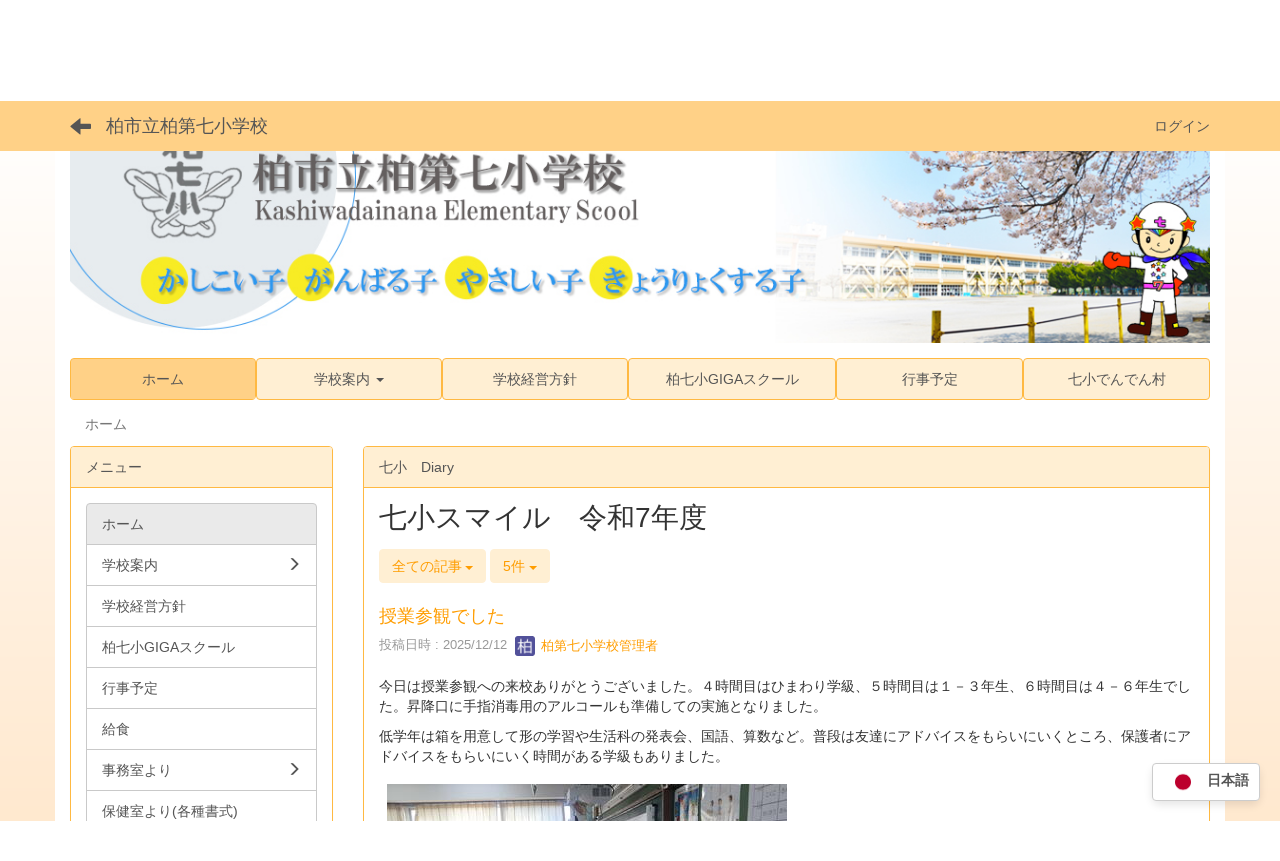

--- FILE ---
content_type: text/html; charset=UTF-8
request_url: https://kashiwa.ed.jp/dai7-e/blogs/blog_entries/index/page:2?frame_id=20
body_size: 13615
content:
<!DOCTYPE html>
<html lang="ja" ng-app="NetCommonsApp">
	<head>
		<meta charset="utf-8">
		<meta http-equiv="X-UA-Compatible" content="IE=edge">
		<meta name="viewport" content="width=device-width, initial-scale=1">

                <!-- Global site tag (gtag.js) - Google Analytics -->
                <script async src="https://www.googletagmanager.com/gtag/js?id=G-VQ5L04MVSH"></script>
                <script>
                  window.dataLayer = window.dataLayer || [];
                  function gtag(){dataLayer.push(arguments);}
                  gtag('js', new Date());

                  gtag('config', 'G-VQ5L04MVSH');
                  gtag('config', 'UA-70752830-10');
                </script>

		<title>ホーム - 柏市立柏第七小学校</title>

		<link href="/dai7-e/nc_favicon.ico?1598764860" type="image/x-icon" rel="icon"/><link href="/dai7-e/nc_favicon.ico?1598764860" type="image/x-icon" rel="shortcut icon"/><meta name="description" content="柏市立柏第七小学校のホームページです。"/><meta name="keywords" content="柏市立柏第七小学校,柏第七小学校,柏七小,第七小,七小,第七,小学校,千葉県,柏市"/><meta name="robots" content="index,follow"/><meta name="copyright" content="Copyright © 2021"/><meta name="author" content="柏市教育委員会"/>
	<link rel="stylesheet" type="text/css" href="/dai7-e/components/bootstrap/dist/css/bootstrap.min.css?1550073338"/>
	<link rel="stylesheet" type="text/css" href="/dai7-e/components/eonasdan-bootstrap-datetimepicker/build/css/bootstrap-datetimepicker.min.css?1488292322"/>
	<link rel="stylesheet" type="text/css" href="/dai7-e/css/net_commons/style.css?1606791399"/>
<link rel="stylesheet" type="text/css" href="/dai7-e/css/workflow/style.css?1598441026"/><link rel="stylesheet" type="text/css" href="/dai7-e/css/likes/style.css?1598440754"/><link rel="stylesheet" type="text/css" href="/dai7-e/css/categories/style.css?1598440620"/><link rel="stylesheet" type="text/css" href="/dai7-e/css/pages/style.css?1598440823"/><link rel="stylesheet" type="text/css" href="/dai7-e/css/boxes/style.css?1598440597"/><link rel="stylesheet" type="text/css" href="/dai7-e/css/blogs/blogs.css?1598440589"/><link rel="stylesheet" type="text/css" href="/dai7-e/css/menus/style.css?1598440792"/><link rel="stylesheet" type="text/css" href="/dai7-e/css/frames/style.css?1598440706"/><link rel="stylesheet" type="text/css" href="/dai7-e/css/users/style.css?1598440999"/><link rel="stylesheet" type="text/css" href="/dai7-e/css/user_attributes/style.css?1598440974"/><link rel="stylesheet" type="text/css" href="/dai7-e/css/wysiwyg/style.css?1598441034"/>
	<link rel="stylesheet" type="text/css" href="/dai7-e/css/bootstrap.min.css?1598764860"/>
	<link rel="stylesheet" type="text/css" href="/dai7-e/theme/NormalOrange/css/style.css?1610091483"/>

	<script type="text/javascript" src="/dai7-e/components/jquery/dist/jquery.min.js?1556745568"></script>
	<script type="text/javascript" src="/dai7-e/components/bootstrap/dist/js/bootstrap.min.js?1550073338"></script>
	<script type="text/javascript" src="/dai7-e/components/angular/angular.min.js?1591287442"></script>
	<script type="text/javascript" src="/dai7-e/components/angular-animate/angular-animate.js?1591287442"></script>
	<script type="text/javascript" src="/dai7-e/components/angular-bootstrap/ui-bootstrap-tpls.min.js?1485610379"></script>
	<script type="text/javascript" src="/dai7-e/js/net_commons/base.js?1606791399"></script>

<script>
NetCommonsApp.constant('NC3_URL', '/dai7-e');
NetCommonsApp.constant('LOGIN_USER', {"id":null});
NetCommonsApp.constant('TITLE_ICON_URL', '/dai7-e');
</script>


<script type="text/javascript" src="/dai7-e/js/likes/likes.js?1598440754"></script><script type="text/javascript" src="/dai7-e/js/net_commons/title_icon_picker.js?1606791399"></script><script type="text/javascript" src="/dai7-e/js/boxes/boxes.js?1598440597"></script><script type="text/javascript" src="/dai7-e/js/blogs/blogs.js?1598440589"></script><script type="text/javascript" src="/dai7-e/js/menus/menus.js?1598440792"></script><script type="text/javascript" src="/dai7-e/js/users/users.js?1598440999"></script><script type="text/x-mathjax-config">
//<![CDATA[
MathJax.Hub.Config({
	skipStartupTypeset: true,
	tex2jax: {
		inlineMath: [['$$','$$'], ['\\\\(','\\\\)']],
		displayMath: [['\\\\[','\\\\]']]
	},
	asciimath2jax: {
		delimiters: [['$$','$$']]
	}
});

//]]>
</script><script type="text/javascript" src="/dai7-e/components/MathJax/MathJax.js?config=TeX-MML-AM_CHTML"></script><script type="text/javascript">
//<![CDATA[
$(document).ready(function(){
	MathJax.Hub.Queue(['Typeset', MathJax.Hub, 'nc-container']);
});

//]]>
</script>	</head>

	<body class=" body-nologgedin" ng-controller="NetCommons.base">
		
		

<header id="nc-system-header" class="nc-system-header-nologgedin">
	<nav class="navbar navbar-inverse navbar-fixed-top" role="navigation">
		<div class="container clearfix text-nowrap">
			<div class="navbar-header">
				<button type="button" class="navbar-toggle" data-toggle="collapse" data-target="#nc-system-header-navbar">
					<span class="sr-only">Toggle navigation</span>
					<span class="icon-bar"></span>
					<span class="icon-bar"></span>
					<span class="icon-bar"></span>
				</button>

									<a href="/dai7-e/" class="nc-page-refresh pull-left visible-xs navbar-brand"><span class="glyphicon glyphicon-arrow-left"> </span></a>					<a href="/dai7-e/" class="nc-page-refresh pull-left hidden-xs navbar-brand"><span class="glyphicon glyphicon-arrow-left"> </span></a>				
				<a href="/dai7-e/" class="navbar-brand">柏市立柏第七小学校</a>			</div>
			<div id="nc-system-header-navbar" class="navbar-collapse collapse">
				<ul class="nav navbar-nav navbar-right">
					
					
					
					
					
																	<li>
							<a href="/dai7-e/auth/login">ログイン</a>						</li>
					
				</ul>
			</div>
		</div>
	</nav>
</header>


<div id="loading" class="nc-loading" ng-show="sending" ng-cloak>
	<img src="/dai7-e/img/net_commons/loading.svg?1606791399" alt=""/></div>

		<main id="nc-container" class="container" ng-init="hashChange()">
			
<header id="container-header">
	
<div class="boxes-1">
	<div id="box-17">
<section class="frame panel-none nc-content plugin-accessibility">
	
	<div class="panel-body block">
		    <div class="accessibility-area">
        <script type="text/javascript" src="/dai7-e/accessibility/js/jquery.cookie.js?1624432063"></script>        
        <script type="text/javascript" src="/dai7-e/accessibility/js/accessibility.js?1624432063"></script>        
        <link rel="stylesheet" type="text/css" href="/dai7-e/accessibility/css/accessibility.css?1624432063"/>        
        <link rel="stylesheet" type="text/css" href="/dai7-e/accessibility/css/color.css?1624432063" id="setStyle"/>        
        <input type="hidden" id="pass" value="/dai7-e/" />
		
		<div class="font-size-area">
			<p>文字</p>
			<input type="button" class="font-size-btn" value="小" onclick="setFontSize(1);saveFontSize(1);" />
        	<input type="button" class="font-size-btn" value="中" onclick="resetFontSize();" />
			<input type="button" class="font-size-btn" value="大" onclick="setFontSize(2);saveFontSize(2);" />
        </div>
        <div class="style-area">
        	<p>背景</p>
        	<input type="button" class="style-white-btn" value="白" onclick="resetStyle();" />
        	<input type="button" class="style-black-btn" value="黒" onclick="setStyleCss(1);saveStyle(1);" />
        	<input type="button" class="style-blue-btn" value="青" onclick="setStyleCss(2);saveStyle(2);" />
        </div>
        <div class="padding-area">
        	<p>行間</p>
        	<input type="button" class="padding-btn" value="小" onclick="setPadding(1);savePadding(1);" />
        	<input type="button" class="padding-btn" value="中" onclick="resetPadding();" />
        	<input type="button" class="padding-btn" value="大" onclick="setPadding(2);savePadding(2);" />
        </div>
    </div>
	</div>
</section>

<section class="frame panel-none nc-content plugin-announcements">
	
	<div class="panel-body block">
		

	<article>
		<p><img class="img-responsive nc3-img" style="display: block; margin-left: auto; margin-right: auto;" title="柏市立柏第七小学校" src="https://kashiwa.ed.jp/dai7-e/wysiwyg/image/download/1/835" alt="柏市立柏第七小学校" data-size="" data-position="" data-imgid="835" /></p>	</article>
	</div>
</section>

<section class="frame panel-none nc-content plugin-menus">
	
	<div class="panel-body block">
		
<nav ng-controller="MenusController">

<nav class="menu-header navbar-default">
	<div class="clearfix">
		<button type="button" class="btn btn-default visible-xs-block pull-right navbar-toggle"
				data-toggle="collapse" data-target="#menus-24" aria-expanded="false">
			<span class="icon-bar"></span>
			<span class="icon-bar"></span>
			<span class="icon-bar"></span>
		</button>
	</div>

	<div id="menus-24" class="collapse navbar-collapse">
		<div class="hidden-xs">
			<ul class="list-group nav nav-tabs nav-justified menu-header-tabs" role="tablist">
				<li class="active" ng-click="linkClick('MenuFramesPageHeader244')"><a href="/dai7-e/" id="MenuFramesPageHeader244" title="ホーム" class="clearfix"><span>ホーム</span></a></li><li role="presentation" class="dropdown"><a href="#" id="MenuFramesPageHeader2421" title="学校案内" class="clearfix dropdown-toggle" data-toggle="dropdown" href="" role="button" aria-haspopup="true" aria-expanded="false"><span>学校案内</span> <span class="caret"></span></a><ul class="dropdown-menu"><li class="dropdown-header">学校案内</li><li role="separator" class="divider"></li></li><li><a href="/dai7-e/学校案内/教育課程" id="MenuFramesPageHeader2437" class="clearfix menu-tree-0"><span class="pull-left">教育課程</span><span class="pull-right"></span></a></li><li><a href="/dai7-e/学校案内/学校概要" id="MenuFramesPageHeader2435" class="clearfix menu-tree-0"><span class="pull-left">学校概要</span><span class="pull-right"></span></a></li><li><a href="/dai7-e/学校案内/校歌" id="MenuFramesPageHeader2436" class="clearfix menu-tree-0"><span class="pull-left">校歌</span><span class="pull-right"></span></a></li><li><a href="/dai7-e/アクセス" id="MenuFramesPageHeader2415" class="clearfix menu-tree-0"><span class="pull-left">アクセス</span><span class="pull-right"></span></a></li><li><a href="/dai7-e/学校評価" id="MenuFramesPageHeader2424" class="clearfix menu-tree-0"><span class="pull-left">学校評価</span><span class="pull-right"></span></a></li><li><a href="/dai7-e/学校案内/page_20230413091426" id="MenuFramesPageHeader2453" class="clearfix menu-tree-0"><span class="pull-left">緊急時の対応について</span><span class="pull-right"></span></a></li><li><a href="/dai7-e/不祥事根絶について" id="MenuFramesPageHeader2429" class="clearfix menu-tree-0"><span class="pull-left">不祥事根絶について</span><span class="pull-right"></span></a></li><li><a href="/dai7-e/いじめ防止基本方針" id="MenuFramesPageHeader2425" class="clearfix menu-tree-0"><span class="pull-left">いじめ防止基本方針</span><span class="pull-right"></span></a></li></ul></li><li ng-click="linkClick('MenuFramesPageHeader2417')"><a href="/dai7-e/学校経営方針" id="MenuFramesPageHeader2417" title="学校経営方針" class="clearfix"><span>学校経営方針</span></a></li><li ng-click="linkClick('MenuFramesPageHeader2448')"><a href="/dai7-e/page_20220422060756" id="MenuFramesPageHeader2448" title="柏七小GIGAスクール" class="clearfix"><span>柏七小GIGAスクール</span></a></li><li ng-click="linkClick('MenuFramesPageHeader2416')"><a href="/dai7-e/行事予定" id="MenuFramesPageHeader2416" title="行事予定" class="clearfix"><span>行事予定</span></a></li><li ng-click="linkClick('MenuFramesPageHeader2460')"><a href="/dai7-e/page_20250206043353" id="MenuFramesPageHeader2460" title="七小でんでん村" class="clearfix"><span>七小でんでん村</span></a></li>			</ul>
		</div>

		<div class="visible-xs-block">
			<div class="list-group"><a href="/dai7-e/" id="MenuFramesPageMajor244" class="list-group-item clearfix menu-tree-0 active"><span class="pull-left">ホーム</span><span class="pull-right"></span></a><a href="#" id="MenuFramesPageMajor2421" ng-init="MenuFramesPageMajor2421Icon=0; initialize(&#039;MenuFramesPageMajor2421&#039;, [&quot;MenuFramesPageMajor2415&quot;,&quot;MenuFramesPageMajor2424&quot;,&quot;MenuFramesPageMajor2425&quot;,&quot;MenuFramesPageMajor2429&quot;,&quot;MenuFramesPageMajor2434&quot;,&quot;MenuFramesPageMajor2435&quot;,&quot;MenuFramesPageMajor2436&quot;,&quot;MenuFramesPageMajor2437&quot;,&quot;MenuFramesPageMajor2453&quot;], 0)" ng-click="MenuFramesPageMajor2421Icon=!MenuFramesPageMajor2421Icon; switchOpenClose($event, &#039;MenuFramesPageMajor2421&#039;)" class="list-group-item clearfix menu-tree-0"><span class="pull-left">学校案内</span><span class="pull-right"><span class="glyphicon glyphicon-menu-right" ng-class="{'glyphicon-menu-right': !MenuFramesPageMajor2421Icon, 'glyphicon-menu-down': MenuFramesPageMajor2421Icon}"> </span> </span></a><a href="/dai7-e/学校案内/教育課程" id="MenuFramesPageMajor2437" class="list-group-item clearfix menu-tree-1"><span class="pull-left">教育課程</span><span class="pull-right"></span></a><a href="/dai7-e/学校案内/学校概要" id="MenuFramesPageMajor2435" class="list-group-item clearfix menu-tree-1"><span class="pull-left">学校概要</span><span class="pull-right"></span></a><a href="/dai7-e/学校案内/校歌" id="MenuFramesPageMajor2436" class="list-group-item clearfix menu-tree-1"><span class="pull-left">校歌</span><span class="pull-right"></span></a><a href="/dai7-e/アクセス" id="MenuFramesPageMajor2415" class="list-group-item clearfix menu-tree-1"><span class="pull-left">アクセス</span><span class="pull-right"></span></a><a href="/dai7-e/学校評価" id="MenuFramesPageMajor2424" class="list-group-item clearfix menu-tree-1"><span class="pull-left">学校評価</span><span class="pull-right"></span></a><a href="/dai7-e/学校案内/page_20230413091426" id="MenuFramesPageMajor2453" class="list-group-item clearfix menu-tree-1"><span class="pull-left">緊急時の対応について</span><span class="pull-right"></span></a><a href="/dai7-e/不祥事根絶について" id="MenuFramesPageMajor2429" class="list-group-item clearfix menu-tree-1"><span class="pull-left">不祥事根絶について</span><span class="pull-right"></span></a><a href="/dai7-e/いじめ防止基本方針" id="MenuFramesPageMajor2425" class="list-group-item clearfix menu-tree-1"><span class="pull-left">いじめ防止基本方針</span><span class="pull-right"></span></a><a href="/dai7-e/学校経営方針" id="MenuFramesPageMajor2417" class="list-group-item clearfix menu-tree-0"><span class="pull-left">学校経営方針</span><span class="pull-right"></span></a><a href="/dai7-e/page_20220422060756" id="MenuFramesPageMajor2448" class="list-group-item clearfix menu-tree-0"><span class="pull-left">柏七小GIGAスクール</span><span class="pull-right"></span></a><a href="/dai7-e/行事予定" id="MenuFramesPageMajor2416" class="list-group-item clearfix menu-tree-0"><span class="pull-left">行事予定</span><span class="pull-right"></span></a><a href="/dai7-e/page_20250206043353" id="MenuFramesPageMajor2460" class="list-group-item clearfix menu-tree-0"><span class="pull-left">七小でんでん村</span><span class="pull-right"></span></a></div>		</div>
	</div>
</nav>


</nav>

	</div>
</section>

<section class="frame panel-none nc-content plugin-menus">
	
	<div class="panel-body block">
		
<nav ng-controller="MenusController">

<ul class="breadcrumb">
	<li class="active">ホーム</li></ul>

</nav>

	</div>
</section>
</div></div>
</header>

			<div class="row">
				<div id="container-main" role="main" class="col-md-9 col-md-push-3">
<section id="frame-20" class="frame panel panel-default nc-content plugin-blogs">
			<div class="panel-heading clearfix">
						<span>七小　Diary</span>

					</div>
	
	<div class="panel-body block">
		
<article class="blogEntries index " ng-controller="Blogs.Entries" ng-init="init(20)">
	<h1 class="blogs_blogTitle">七小スマイル　令和7年度　</h1>

	<header class="clearfix blogs_navigation_header">
		<div class="pull-left">
			<span class="dropdown">
				<button class="btn btn-default dropdown-toggle" type="button" id="dropdownMenu1" data-toggle="dropdown" aria-expanded="true">
					<span class="pull-left nc-drop-down-ellipsis">
						全ての記事					</span>
					<span class="pull-right">
						<span class="caret"></span>
					</span>
				</button>
				<ul class="dropdown-menu" role="menu" aria-labelledby="dropdownMenu1">
					<li role="presentation"><a role="menuitem" tabindex="-1" href="/dai7-e/blogs/blog_entries/index/96?frame_id=20">全ての記事</a></li>

					
					<li role="presentation" class="divider"></li>

					<li role="presentation" class="dropdown-header">アーカイブ</li>
					
						<li role="presentation"><a role="menuitem" tabindex="-1" href="/dai7-e/blogs/blog_entries/year_month/96/year_month:2026-01?frame_id=20">2026年1月 (3)</a></li>
					
						<li role="presentation"><a role="menuitem" tabindex="-1" href="/dai7-e/blogs/blog_entries/year_month/96/year_month:2025-12?frame_id=20">2025年12月 (9)</a></li>
					
						<li role="presentation"><a role="menuitem" tabindex="-1" href="/dai7-e/blogs/blog_entries/year_month/96/year_month:2025-11?frame_id=20">2025年11月 (11)</a></li>
					
						<li role="presentation"><a role="menuitem" tabindex="-1" href="/dai7-e/blogs/blog_entries/year_month/96/year_month:2025-10?frame_id=20">2025年10月 (15)</a></li>
					
						<li role="presentation"><a role="menuitem" tabindex="-1" href="/dai7-e/blogs/blog_entries/year_month/96/year_month:2025-09?frame_id=20">2025年9月 (12)</a></li>
					
						<li role="presentation"><a role="menuitem" tabindex="-1" href="/dai7-e/blogs/blog_entries/year_month/96/year_month:2025-08?frame_id=20">2025年8月 (0)</a></li>
					
						<li role="presentation"><a role="menuitem" tabindex="-1" href="/dai7-e/blogs/blog_entries/year_month/96/year_month:2025-07?frame_id=20">2025年7月 (8)</a></li>
					
						<li role="presentation"><a role="menuitem" tabindex="-1" href="/dai7-e/blogs/blog_entries/year_month/96/year_month:2025-06?frame_id=20">2025年6月 (15)</a></li>
					
						<li role="presentation"><a role="menuitem" tabindex="-1" href="/dai7-e/blogs/blog_entries/year_month/96/year_month:2025-05?frame_id=20">2025年5月 (16)</a></li>
					
						<li role="presentation"><a role="menuitem" tabindex="-1" href="/dai7-e/blogs/blog_entries/year_month/96/year_month:2025-04?frame_id=20">2025年4月 (17)</a></li>
									</ul>
			</span>
			
<span class="btn-group">
	<button type="button" class="btn btn-default dropdown-toggle" data-toggle="dropdown" aria-expanded="false">
		5件		<span class="caret"></span>
	</button>
	<ul class="dropdown-menu" role="menu">
					<li>
				<a href="/dai7-e/blogs/blog_entries/index/96/limit:1?frame_id=20">1件</a>			</li>
					<li>
				<a href="/dai7-e/blogs/blog_entries/index/96/limit:5?frame_id=20">5件</a>			</li>
					<li>
				<a href="/dai7-e/blogs/blog_entries/index/96/limit:10?frame_id=20">10件</a>			</li>
					<li>
				<a href="/dai7-e/blogs/blog_entries/index/96/limit:20?frame_id=20">20件</a>			</li>
					<li>
				<a href="/dai7-e/blogs/blog_entries/index/96/limit:50?frame_id=20">50件</a>			</li>
					<li>
				<a href="/dai7-e/blogs/blog_entries/index/96/limit:100?frame_id=20">100件</a>			</li>
			</ul>
</span>
			

		</div>

		
	</header>

			<div class="nc-content-list">
			
				<article class="blogs_entry" ng-controller="Blogs.Entries.Entry">
					<h2 class="blogs_entry_title">
												<a href="/dai7-e/blogs/blog_entries/view/96/c5330a2adc8b96d15f6a5033583e1f72?frame_id=20">授業参観でした</a>											</h2>
					<div class="blogs_entry_meta">
	<div>

		投稿日時 : 2025/12/12&nbsp;

		<a href="#" ng-controller="Users.controller" title="柏第七小学校管理者"><img src="/dai7-e/users/users/download/2/avatar/thumb?" class="user-avatar-xs" alt=""/> 柏第七小学校管理者</a>&nbsp;

		
	</div>
</div>

					<div class="clearfix blogs_entry_body1">
						<p>今日は授業参観への来校ありがとうございました。４時間目はひまわり学級、５時間目は１－３年生、６時間目は４－６年生でした。昇降口に手指消毒用のアルコールも準備しての実施となりました。</p>
<p>低学年は箱を用意して形の学習や生活科の発表会、国語、算数など。普段は友達にアドバイスをもらいにいくところ、保護者にアドバイスをもらいにいく時間がある学級もありました。</p>
<p><img class="img-responsive nc3-img" title="" src="https://kashiwa.ed.jp/dai7-e/wysiwyg/image/download/1/5472/medium" alt="" data-size="medium" data-position="" data-imgid="5472" /></p>
<p><img class="img-responsive nc3-img" title="" src="https://kashiwa.ed.jp/dai7-e/wysiwyg/image/download/1/5473/medium" alt="" data-size="medium" data-position="" data-imgid="5473" /></p>
<p><img class="img-responsive nc3-img" title="" src="https://kashiwa.ed.jp/dai7-e/wysiwyg/image/download/1/5474/medium" alt="" data-size="medium" data-position="" data-imgid="5474" /></p>
<p>高学年の学習内容は「Geminiの使い方」や道徳、国語、理科、体育など。子どもたちの発案で総合的な学習の時間のパンフレットを置いた６年生の学級もありました。</p>
<p><img class="img-responsive nc3-img" title="" src="https://kashiwa.ed.jp/dai7-e/wysiwyg/image/download/1/5468/medium" alt="" data-size="medium" data-position="" data-imgid="5468" /></p>
<p><img class="img-responsive nc3-img" title="" src="https://kashiwa.ed.jp/dai7-e/wysiwyg/image/download/1/5470/medium" alt="" data-size="medium" data-position="" data-imgid="5470" /></p>
<p><img class="img-responsive nc3-img" title="" src="https://kashiwa.ed.jp/dai7-e/wysiwyg/image/download/1/5471/medium" alt="" data-size="medium" data-position="" data-imgid="5471" /></p>
<p><img class="img-responsive nc3-img" title="" src="https://kashiwa.ed.jp/dai7-e/wysiwyg/image/download/1/5469/medium" alt="" data-size="medium" data-position="" data-imgid="5469" /></p>
<p>学級閉鎖や内容を急遽変更した学級については１月に改めて授業参観を行います。</p>					</div>
										<div class="clearfix blogs_entry_reaction">
	<div class="pull-left">
		
		<div class="pull-left">
							<span class="blogs__content-comment-count">
					</span>
					</div>

		<div class="pull-left">
			<div class="like-icon" ng-controller="Likes" ng-init="initialize({&quot;Frame&quot;:{&quot;id&quot;:&quot;20&quot;},&quot;Like&quot;:{&quot;plugin_key&quot;:&quot;blogs&quot;,&quot;block_key&quot;:&quot;dbc91c795843f1c4041e259f1fc140b0&quot;,&quot;content_key&quot;:&quot;c5330a2adc8b96d15f6a5033583e1f72&quot;},&quot;LikesUser&quot;:{&quot;like_id&quot;:null,&quot;user_id&quot;:null,&quot;is_liked&quot;:&quot;0&quot;},&quot;_Token&quot;:{&quot;key&quot;:&quot;e0e709b75b8017fc23dbc8d12c6e1d9c8c02930d293dd802fade3dc5a7e637c46bc6216d0b8a91a1d54572a7ad29423f558aacfc4b819a5cb032bcd1f587179a&quot;,&quot;fields&quot;:&quot;c2b05cd7e608bb1e5ca82b11ce9f30029b5d3526%3AFrame.id%7CLike.block_key%7CLike.content_key%7CLike.plugin_key%7CLikesUser.like_id%7CLikesUser.user_id&quot;,&quot;unlocked&quot;:&quot;&quot;}}, {&quot;likeCount&quot;:10,&quot;unlikeCount&quot;:0,&quot;disabled&quot;:false})"><div div="1" class="like-icon">
<a href="" ng-hide="(options.disabled && !sending)"
		ng-class="{'text-muted':options.disabled}"
		ng-click="save(1)" ng-cloak>
			<span class="glyphicon glyphicon-thumbs-up"></span> {{options.likeCount}}
	</a>

<span class="text-muted" ng-show="(options.disabled && !sending)" ng-cloak>
			<span class="glyphicon glyphicon-thumbs-up"></span> {{options.likeCount}}
	</span>
</div></div>		</div>
	</div>
</div>
				</article>

			
				<article class="blogs_entry" ng-controller="Blogs.Entries.Entry">
					<h2 class="blogs_entry_title">
												<a href="/dai7-e/blogs/blog_entries/view/96/1a34d51665b14c4a7ddda6369ed0d3e1?frame_id=20">6年生総合的な学習の時間全校児童向け発表会2</a>											</h2>
					<div class="blogs_entry_meta">
	<div>

		投稿日時 : 2025/12/09&nbsp;

		<a href="#" ng-controller="Users.controller" title="柏第七小学校管理者"><img src="/dai7-e/users/users/download/2/avatar/thumb?" class="user-avatar-xs" alt=""/> 柏第七小学校管理者</a>&nbsp;

		
	</div>
</div>

					<div class="clearfix blogs_entry_body1">
						<p>先週に続き、6年生がロング昼休みの時間を使って総合的な学習の時間に調べたことを発表しました。先週の発表から少しバージョンアップしていたようです。</p>
<p><img class="img-responsive nc3-img" title="" src="https://kashiwa.ed.jp/dai7-e/wysiwyg/image/download/1/5445/medium" alt="" data-size="medium" data-position="" data-imgid="5445" /></p>
<p><img class="img-responsive nc3-img" title="" src="https://kashiwa.ed.jp/dai7-e/wysiwyg/image/download/1/5446/medium" alt="" data-size="medium" data-position="" data-imgid="5446" /></p>
<p><img class="img-responsive nc3-img" title="" src="https://kashiwa.ed.jp/dai7-e/wysiwyg/image/download/1/5447/medium" alt="" data-size="medium" data-position="" data-imgid="5447" /></p>
<p><img class="img-responsive nc3-img" title="" src="https://kashiwa.ed.jp/dai7-e/wysiwyg/image/download/1/5448/medium" alt="" data-size="medium" data-position="" data-imgid="5448" /></p>
<p><img class="img-responsive nc3-img" title="" src="https://kashiwa.ed.jp/dai7-e/wysiwyg/image/download/1/5449/medium" alt="" data-size="medium" data-position="" data-imgid="5449" /></p>
<p><img class="img-responsive nc3-img" title="" src="https://kashiwa.ed.jp/dai7-e/wysiwyg/image/download/1/5450/medium" alt="" data-size="medium" data-position="" data-imgid="5450" /></p>
<p><img class="img-responsive nc3-img" title="" src="https://kashiwa.ed.jp/dai7-e/wysiwyg/image/download/1/5451/medium" alt="" data-size="medium" data-position="" data-imgid="5451" /></p>
<p><img class="img-responsive nc3-img" title="" src="https://kashiwa.ed.jp/dai7-e/wysiwyg/image/download/1/5452/medium" alt="" data-size="medium" data-position="" data-imgid="5452" /></p>
<p><img class="img-responsive nc3-img" title="" src="https://kashiwa.ed.jp/dai7-e/wysiwyg/image/download/1/5453/medium" alt="" data-size="medium" data-position="" data-imgid="5453" /></p>
<p>看板やタイムスケジュールなどを工夫したり、調べたことを一生懸命に下学年に伝えたりと6年生もいきいきと活動していました。今日もこれまでにお世話になったUDC2の方や伝承クラブの方が参観してくださいました。子どもたちの姿から、このような取り組みをぜひ継続して広めていってほしいと仰っていました。</p>
<p><img class="img-responsive nc3-img" title="" src="https://kashiwa.ed.jp/dai7-e/wysiwyg/image/download/1/5454/medium" alt="" data-size="medium" data-position="" data-imgid="5454" /></p>
<p>2日間の活動で集めたアンケートが算数でどのように活用されるか楽しみです。</p>					</div>
										<div class="clearfix blogs_entry_reaction">
	<div class="pull-left">
		
		<div class="pull-left">
							<span class="blogs__content-comment-count">
					</span>
					</div>

		<div class="pull-left">
			<div class="like-icon" ng-controller="Likes" ng-init="initialize({&quot;Frame&quot;:{&quot;id&quot;:&quot;20&quot;},&quot;Like&quot;:{&quot;plugin_key&quot;:&quot;blogs&quot;,&quot;block_key&quot;:&quot;dbc91c795843f1c4041e259f1fc140b0&quot;,&quot;content_key&quot;:&quot;1a34d51665b14c4a7ddda6369ed0d3e1&quot;},&quot;LikesUser&quot;:{&quot;like_id&quot;:null,&quot;user_id&quot;:null,&quot;is_liked&quot;:&quot;0&quot;},&quot;_Token&quot;:{&quot;key&quot;:&quot;e0e709b75b8017fc23dbc8d12c6e1d9c8c02930d293dd802fade3dc5a7e637c46bc6216d0b8a91a1d54572a7ad29423f558aacfc4b819a5cb032bcd1f587179a&quot;,&quot;fields&quot;:&quot;b6af53f56afed0918d3a0aae47dfd05db0cf52c3%3AFrame.id%7CLike.block_key%7CLike.content_key%7CLike.plugin_key%7CLikesUser.like_id%7CLikesUser.user_id&quot;,&quot;unlocked&quot;:&quot;&quot;}}, {&quot;likeCount&quot;:10,&quot;unlikeCount&quot;:0,&quot;disabled&quot;:false})"><div div="1" class="like-icon">
<a href="" ng-hide="(options.disabled && !sending)"
		ng-class="{'text-muted':options.disabled}"
		ng-click="save(1)" ng-cloak>
			<span class="glyphicon glyphicon-thumbs-up"></span> {{options.likeCount}}
	</a>

<span class="text-muted" ng-show="(options.disabled && !sending)" ng-cloak>
			<span class="glyphicon glyphicon-thumbs-up"></span> {{options.likeCount}}
	</span>
</div></div>		</div>
	</div>
</div>
				</article>

			
				<article class="blogs_entry" ng-controller="Blogs.Entries.Entry">
					<h2 class="blogs_entry_title">
												<a href="/dai7-e/blogs/blog_entries/view/96/a65464d3eddeaf9b84bb7f1c8719b604?frame_id=20">書き初め練習会</a>											</h2>
					<div class="blogs_entry_meta">
	<div>

		投稿日時 : 2025/12/09&nbsp;

		<a href="#" ng-controller="Users.controller" title="柏第七小学校管理者"><img src="/dai7-e/users/users/download/2/avatar/thumb?" class="user-avatar-xs" alt=""/> 柏第七小学校管理者</a>&nbsp;

		
	</div>
</div>

					<div class="clearfix blogs_entry_body1">
						<p>昨日から２日間、３年生以上が書き初め練習会に取り組んでいます。</p>
<p><img class="img-responsive nc3-img" title="" src="https://kashiwa.ed.jp/dai7-e/wysiwyg/image/download/1/5436/medium" alt="" data-size="medium" data-position="" data-imgid="5436" /></p>
<p>昨年度同様、講師に深津先生をお招きし、礼から始めます。</p>
<p><img class="img-responsive nc3-img" title="" src="https://kashiwa.ed.jp/dai7-e/wysiwyg/image/download/1/5437/medium" alt="" data-size="medium" data-position="" data-imgid="5437" /></p>
<p><img class="img-responsive nc3-img" title="" src="https://kashiwa.ed.jp/dai7-e/wysiwyg/image/download/1/5435/medium" alt="" data-size="medium" data-position="" data-imgid="5435" /></p>
<p><img class="img-responsive nc3-img" title="" src="https://kashiwa.ed.jp/dai7-e/wysiwyg/image/download/1/5438/medium" alt="" data-size="medium" data-position="" data-imgid="5438" /></p>
<p><img class="img-responsive nc3-img" title="" src="https://kashiwa.ed.jp/dai7-e/wysiwyg/image/download/1/5439/medium" alt="" data-size="medium" data-position="" data-imgid="5439" /></p>
<p><img class="img-responsive nc3-img" title="" src="https://kashiwa.ed.jp/dai7-e/wysiwyg/image/download/1/5440/medium" alt="" data-size="medium" data-position="" data-imgid="5440" /></p>
<p>筆のチェックをして、書き方を見てから１枚書きます。先生はすらすら書けていても、実際に書いてみるととっても難しい・・・。そこで書き方のポイントを教わって、また書きます。途中、名前の書き方のコツも教わりました。冬休み中にも「太く大きくていねいに」を意識して練習ですね。１月の席書会で成果を発揮できるようにしましょう。</p>					</div>
										<div class="clearfix blogs_entry_reaction">
	<div class="pull-left">
		
		<div class="pull-left">
							<span class="blogs__content-comment-count">
					</span>
					</div>

		<div class="pull-left">
			<div class="like-icon" ng-controller="Likes" ng-init="initialize({&quot;Frame&quot;:{&quot;id&quot;:&quot;20&quot;},&quot;Like&quot;:{&quot;plugin_key&quot;:&quot;blogs&quot;,&quot;block_key&quot;:&quot;dbc91c795843f1c4041e259f1fc140b0&quot;,&quot;content_key&quot;:&quot;a65464d3eddeaf9b84bb7f1c8719b604&quot;},&quot;LikesUser&quot;:{&quot;like_id&quot;:null,&quot;user_id&quot;:null,&quot;is_liked&quot;:&quot;0&quot;},&quot;_Token&quot;:{&quot;key&quot;:&quot;e0e709b75b8017fc23dbc8d12c6e1d9c8c02930d293dd802fade3dc5a7e637c46bc6216d0b8a91a1d54572a7ad29423f558aacfc4b819a5cb032bcd1f587179a&quot;,&quot;fields&quot;:&quot;6703740acb224769a5df859500a28b5d424f3d81%3AFrame.id%7CLike.block_key%7CLike.content_key%7CLike.plugin_key%7CLikesUser.like_id%7CLikesUser.user_id&quot;,&quot;unlocked&quot;:&quot;&quot;}}, {&quot;likeCount&quot;:12,&quot;unlikeCount&quot;:0,&quot;disabled&quot;:false})"><div div="1" class="like-icon">
<a href="" ng-hide="(options.disabled && !sending)"
		ng-class="{'text-muted':options.disabled}"
		ng-click="save(1)" ng-cloak>
			<span class="glyphicon glyphicon-thumbs-up"></span> {{options.likeCount}}
	</a>

<span class="text-muted" ng-show="(options.disabled && !sending)" ng-cloak>
			<span class="glyphicon glyphicon-thumbs-up"></span> {{options.likeCount}}
	</span>
</div></div>		</div>
	</div>
</div>
				</article>

			
				<article class="blogs_entry" ng-controller="Blogs.Entries.Entry">
					<h2 class="blogs_entry_title">
												<a href="/dai7-e/blogs/blog_entries/view/96/01c3da2ba87371b509284f793b0ebced?frame_id=20">1年生保育園交流会</a>											</h2>
					<div class="blogs_entry_meta">
	<div>

		投稿日時 : 2025/12/08&nbsp;

		<a href="#" ng-controller="Users.controller" title="柏第七小学校管理者"><img src="/dai7-e/users/users/download/2/avatar/thumb?" class="user-avatar-xs" alt=""/> 柏第七小学校管理者</a>&nbsp;

		
	</div>
</div>

					<div class="clearfix blogs_entry_body1">
						<p>１年生は生活科で集めた落ち葉や木の実を使って、保育園の園児にリースの飾りづくり体験をしてもらいました。</p>
<p><img class="img-responsive nc3-img" title="" src="https://kashiwa.ed.jp/dai7-e/wysiwyg/image/download/1/5430/medium" alt="" data-size="medium" data-position="" data-imgid="5430" /></p>
<p>自己紹介をして、材料を教える１年生。約７０名の園児が来てくれました。</p>
<p><img class="img-responsive nc3-img" title="" src="https://kashiwa.ed.jp/dai7-e/wysiwyg/image/download/1/5431/medium" alt="" data-size="medium" data-position="" data-imgid="5431" /></p>
<p><img class="img-responsive nc3-img" title="" src="https://kashiwa.ed.jp/dai7-e/wysiwyg/image/download/1/5432/medium" alt="" data-size="medium" data-position="" data-imgid="5432" /></p>
<p><img class="img-responsive nc3-img" title="" src="https://kashiwa.ed.jp/dai7-e/wysiwyg/image/download/1/5433/medium" alt="" data-size="medium" data-position="" data-imgid="5433" /></p>
<p>終わった子には教科書を見せたり、折り紙のプレゼントをあげたりしていました。</p>
<p><img class="img-responsive nc3-img" title="" src="https://kashiwa.ed.jp/dai7-e/wysiwyg/image/download/1/5434/medium" alt="" data-size="medium" data-position="" data-imgid="5434" /></p>					</div>
										<div class="clearfix blogs_entry_reaction">
	<div class="pull-left">
		
		<div class="pull-left">
							<span class="blogs__content-comment-count">
					</span>
					</div>

		<div class="pull-left">
			<div class="like-icon" ng-controller="Likes" ng-init="initialize({&quot;Frame&quot;:{&quot;id&quot;:&quot;20&quot;},&quot;Like&quot;:{&quot;plugin_key&quot;:&quot;blogs&quot;,&quot;block_key&quot;:&quot;dbc91c795843f1c4041e259f1fc140b0&quot;,&quot;content_key&quot;:&quot;01c3da2ba87371b509284f793b0ebced&quot;},&quot;LikesUser&quot;:{&quot;like_id&quot;:null,&quot;user_id&quot;:null,&quot;is_liked&quot;:&quot;0&quot;},&quot;_Token&quot;:{&quot;key&quot;:&quot;e0e709b75b8017fc23dbc8d12c6e1d9c8c02930d293dd802fade3dc5a7e637c46bc6216d0b8a91a1d54572a7ad29423f558aacfc4b819a5cb032bcd1f587179a&quot;,&quot;fields&quot;:&quot;b44f67448851c8fb5c664db1e0e12ed0c7b12b03%3AFrame.id%7CLike.block_key%7CLike.content_key%7CLike.plugin_key%7CLikesUser.like_id%7CLikesUser.user_id&quot;,&quot;unlocked&quot;:&quot;&quot;}}, {&quot;likeCount&quot;:10,&quot;unlikeCount&quot;:0,&quot;disabled&quot;:false})"><div div="1" class="like-icon">
<a href="" ng-hide="(options.disabled && !sending)"
		ng-class="{'text-muted':options.disabled}"
		ng-click="save(1)" ng-cloak>
			<span class="glyphicon glyphicon-thumbs-up"></span> {{options.likeCount}}
	</a>

<span class="text-muted" ng-show="(options.disabled && !sending)" ng-cloak>
			<span class="glyphicon glyphicon-thumbs-up"></span> {{options.likeCount}}
	</span>
</div></div>		</div>
	</div>
</div>
				</article>

			
				<article class="blogs_entry" ng-controller="Blogs.Entries.Entry">
					<h2 class="blogs_entry_title">
												<a href="/dai7-e/blogs/blog_entries/view/96/bcfde17c7feaca5392bdc30f0fd703bc?frame_id=20">４年４組総合的な学習の時間「自然観察会」</a>											</h2>
					<div class="blogs_entry_meta">
	<div>

		投稿日時 : 2025/12/05&nbsp;

		<a href="#" ng-controller="Users.controller" title="柏第七小学校管理者"><img src="/dai7-e/users/users/download/2/avatar/thumb?" class="user-avatar-xs" alt=""/> 柏第七小学校管理者</a>&nbsp;

		
	</div>
</div>

					<div class="clearfix blogs_entry_body1">
						<p>４年生は総合的な学習で「つなごう！大堀川と未来のまち」をテーマにクラスごとに学習を進めています。大堀川の自然を調べている４組が、大堀川に近い自然として校内にあるビオトープ「でんでん村」について調べることにしました。生き物の観察の仕方やでんでん村の生態系について、自然観察員の方を呼んで教えていただきました。</p>
<p><img class="img-responsive nc3-img" title="" src="https://kashiwa.ed.jp/dai7-e/wysiwyg/image/download/1/5420/medium" alt="" data-size="medium" data-position="" data-imgid="5420" /></p>
<p>３つのグループに分かれて、３名の方からお話をうかがいました。</p>
<p><img class="img-responsive nc3-img" title="" src="https://kashiwa.ed.jp/dai7-e/wysiwyg/image/download/1/5421/medium" alt="" data-size="medium" data-position="" data-imgid="5421" /></p>
<p><img class="img-responsive nc3-img" title="" src="https://kashiwa.ed.jp/dai7-e/wysiwyg/image/download/1/5422/medium" alt="" data-size="medium" data-position="" data-imgid="5422" /></p>
<p><img class="img-responsive nc3-img" title="" src="https://kashiwa.ed.jp/dai7-e/wysiwyg/image/download/1/5423/medium" alt="" data-size="medium" data-position="" data-imgid="5423" /></p>
<p>柄沢さんからは、体育館裏のエノキやカエデ、コブシについて。風や鳥によって種が運ばれてくることや、コブシの枝を割るといい匂いがすることを教えてもらいました。</p>
<p><img class="img-responsive nc3-img" title="" src="https://kashiwa.ed.jp/dai7-e/wysiwyg/image/download/1/5424/medium" alt="" data-size="medium" data-position="" data-imgid="5424" /></p>
<p><img class="img-responsive nc3-img" title="" src="https://kashiwa.ed.jp/dai7-e/wysiwyg/image/download/1/5425/medium" alt="" data-size="medium" data-position="" data-imgid="5425" /></p>
<p><img class="img-responsive nc3-img" title="" src="https://kashiwa.ed.jp/dai7-e/wysiwyg/image/download/1/5426/medium" alt="" data-size="medium" data-position="" data-imgid="5426" /></p>
<p>川瀬さんからは、落ち葉見つけを通して、葉のグラデーションについてや、冬に咲くヤツデの花の蜜などを教えてもらいました。</p>
<p><img class="img-responsive nc3-img" title="" src="https://kashiwa.ed.jp/dai7-e/wysiwyg/image/download/1/5427/medium" alt="" data-size="medium" data-position="" data-imgid="5427" /></p>
<p><img class="img-responsive nc3-img" title="" src="https://kashiwa.ed.jp/dai7-e/wysiwyg/image/download/1/5428/medium" alt="" data-size="medium" data-position="" data-imgid="5428" /></p>
<p>松清さんからは、根っこで冬眠するダンゴムシのことや年輪について教えてもらいました。</p>
<p><img class="img-responsive nc3-img" title="" src="https://kashiwa.ed.jp/dai7-e/wysiwyg/image/download/1/5429/medium" alt="" data-size="medium" data-position="" data-imgid="5429" /></p>
<p>この時期、生き物はほぼ見られませんが、植物についてたくさん教わりました。メモもびっしり。でんでん村や大堀川など地域の自然についてアンテナが高くなりました。</p>					</div>
										<div class="clearfix blogs_entry_reaction">
	<div class="pull-left">
		
		<div class="pull-left">
							<span class="blogs__content-comment-count">
					</span>
					</div>

		<div class="pull-left">
			<div class="like-icon" ng-controller="Likes" ng-init="initialize({&quot;Frame&quot;:{&quot;id&quot;:&quot;20&quot;},&quot;Like&quot;:{&quot;plugin_key&quot;:&quot;blogs&quot;,&quot;block_key&quot;:&quot;dbc91c795843f1c4041e259f1fc140b0&quot;,&quot;content_key&quot;:&quot;bcfde17c7feaca5392bdc30f0fd703bc&quot;},&quot;LikesUser&quot;:{&quot;like_id&quot;:null,&quot;user_id&quot;:null,&quot;is_liked&quot;:&quot;0&quot;},&quot;_Token&quot;:{&quot;key&quot;:&quot;e0e709b75b8017fc23dbc8d12c6e1d9c8c02930d293dd802fade3dc5a7e637c46bc6216d0b8a91a1d54572a7ad29423f558aacfc4b819a5cb032bcd1f587179a&quot;,&quot;fields&quot;:&quot;c2046a82394ca63ae716a264ea79c2fd866b28a7%3AFrame.id%7CLike.block_key%7CLike.content_key%7CLike.plugin_key%7CLikesUser.like_id%7CLikesUser.user_id&quot;,&quot;unlocked&quot;:&quot;&quot;}}, {&quot;likeCount&quot;:11,&quot;unlikeCount&quot;:0,&quot;disabled&quot;:false})"><div div="1" class="like-icon">
<a href="" ng-hide="(options.disabled && !sending)"
		ng-class="{'text-muted':options.disabled}"
		ng-click="save(1)" ng-cloak>
			<span class="glyphicon glyphicon-thumbs-up"></span> {{options.likeCount}}
	</a>

<span class="text-muted" ng-show="(options.disabled && !sending)" ng-cloak>
			<span class="glyphicon glyphicon-thumbs-up"></span> {{options.likeCount}}
	</span>
</div></div>		</div>
	</div>
</div>
				</article>

			
			
	<nav class="text-center">
		<ul class="pagination">
			<li><a href="/dai7-e/blogs/blog_entries?frame_id=20" rel="first">«</a></li>
			<li><a href="/dai7-e/blogs/blog_entries?frame_id=20">1</a></li><li class="active"><a>2</a></li><li><a href="/dai7-e/blogs/blog_entries/index/page:3?frame_id=20">3</a></li><li><a href="/dai7-e/blogs/blog_entries/index/page:4?frame_id=20">4</a></li><li><a href="/dai7-e/blogs/blog_entries/index/page:5?frame_id=20">5</a></li><li><a href="/dai7-e/blogs/blog_entries/index/page:6?frame_id=20">6</a></li><li><a href="/dai7-e/blogs/blog_entries/index/page:7?frame_id=20">7</a></li><li><a href="/dai7-e/blogs/blog_entries/index/page:8?frame_id=20">8</a></li><li><a href="/dai7-e/blogs/blog_entries/index/page:9?frame_id=20">9</a></li>
			<li><a href="/dai7-e/blogs/blog_entries/index/page:22?frame_id=20" rel="last">»</a></li>		</ul>
	</nav>
		</div>
	
</article>
	</div>
</section>
</div>
				
<div id="container-major" class="col-md-3 col-md-pull-9">
	
<div class="boxes-2">
	<div id="box-18">
<section class="frame panel panel-default nc-content plugin-menus">
			<div class="panel-heading clearfix">
						<span>メニュー</span>

					</div>
	
	<div class="panel-body block">
		
<nav ng-controller="MenusController">
<div class="list-group"><a href="/dai7-e/" id="MenuFramesPageMajor674" class="list-group-item clearfix menu-tree-0 active"><span class="pull-left">ホーム</span><span class="pull-right"></span></a><a href="#" id="MenuFramesPageMajor6721" ng-init="MenuFramesPageMajor6721Icon=0; initialize(&#039;MenuFramesPageMajor6721&#039;, [&quot;MenuFramesPageMajor6715&quot;,&quot;MenuFramesPageMajor6724&quot;,&quot;MenuFramesPageMajor6725&quot;,&quot;MenuFramesPageMajor6729&quot;,&quot;MenuFramesPageMajor6734&quot;,&quot;MenuFramesPageMajor6735&quot;,&quot;MenuFramesPageMajor6736&quot;,&quot;MenuFramesPageMajor6737&quot;,&quot;MenuFramesPageMajor6753&quot;], 0)" ng-click="MenuFramesPageMajor6721Icon=!MenuFramesPageMajor6721Icon; switchOpenClose($event, &#039;MenuFramesPageMajor6721&#039;)" class="list-group-item clearfix menu-tree-0"><span class="pull-left">学校案内</span><span class="pull-right"><span class="glyphicon glyphicon-menu-right" ng-class="{'glyphicon-menu-right': !MenuFramesPageMajor6721Icon, 'glyphicon-menu-down': MenuFramesPageMajor6721Icon}"> </span> </span></a><a href="/dai7-e/学校案内/教育課程" id="MenuFramesPageMajor6737" class="list-group-item clearfix menu-tree-1"><span class="pull-left">教育課程</span><span class="pull-right"></span></a><a href="/dai7-e/学校案内/学校概要" id="MenuFramesPageMajor6735" class="list-group-item clearfix menu-tree-1"><span class="pull-left">学校概要</span><span class="pull-right"></span></a><a href="/dai7-e/学校案内/校歌" id="MenuFramesPageMajor6736" class="list-group-item clearfix menu-tree-1"><span class="pull-left">校歌</span><span class="pull-right"></span></a><a href="/dai7-e/アクセス" id="MenuFramesPageMajor6715" class="list-group-item clearfix menu-tree-1"><span class="pull-left">アクセス</span><span class="pull-right"></span></a><a href="/dai7-e/学校評価" id="MenuFramesPageMajor6724" class="list-group-item clearfix menu-tree-1"><span class="pull-left">学校評価</span><span class="pull-right"></span></a><a href="/dai7-e/学校案内/page_20230413091426" id="MenuFramesPageMajor6753" class="list-group-item clearfix menu-tree-1"><span class="pull-left">緊急時の対応について</span><span class="pull-right"></span></a><a href="/dai7-e/不祥事根絶について" id="MenuFramesPageMajor6729" class="list-group-item clearfix menu-tree-1"><span class="pull-left">不祥事根絶について</span><span class="pull-right"></span></a><a href="/dai7-e/いじめ防止基本方針" id="MenuFramesPageMajor6725" class="list-group-item clearfix menu-tree-1"><span class="pull-left">いじめ防止基本方針</span><span class="pull-right"></span></a><a href="/dai7-e/学校経営方針" id="MenuFramesPageMajor6717" class="list-group-item clearfix menu-tree-0"><span class="pull-left">学校経営方針</span><span class="pull-right"></span></a><a href="/dai7-e/page_20220422060756" id="MenuFramesPageMajor6748" class="list-group-item clearfix menu-tree-0"><span class="pull-left">柏七小GIGAスクール</span><span class="pull-right"></span></a><a href="/dai7-e/行事予定" id="MenuFramesPageMajor6716" class="list-group-item clearfix menu-tree-0"><span class="pull-left">行事予定</span><span class="pull-right"></span></a><a href="/dai7-e/給食" id="MenuFramesPageMajor6712" class="list-group-item clearfix menu-tree-0"><span class="pull-left">給食</span><span class="pull-right"></span></a><a href="/dai7-e/事務室より" id="MenuFramesPageMajor6719" class="list-group-item clearfix menu-tree-0"><span class="pull-left">事務室より</span><span class="pull-right"><span class="glyphicon glyphicon-menu-right"> </span> </span></a><a href="/dai7-e/保健室より-健康観察票-" id="MenuFramesPageMajor6722" class="list-group-item clearfix menu-tree-0"><span class="pull-left">保健室より(各種書式)</span><span class="pull-right"></span></a><a href="/dai7-e/新入生の皆さんへ" id="MenuFramesPageMajor6730" class="list-group-item clearfix menu-tree-0"><span class="pull-left">新入生の皆さんへ</span><span class="pull-right"></span></a><a href="/dai7-e/page_20230412040359" id="MenuFramesPageMajor6751" class="list-group-item clearfix menu-tree-0"><span class="pull-left">PTA</span><span class="pull-right"></span></a><a href="/dai7-e/page_20250206043353" id="MenuFramesPageMajor6760" class="list-group-item clearfix menu-tree-0"><span class="pull-left">七小でんでん村</span><span class="pull-right"></span></a></div></nav>

	</div>
</section>

<section class="frame panel panel-info nc-content plugin-announcements">
			<div class="panel-heading clearfix">
						<span>感染症報告フォーム</span>

					</div>
	
	<div class="panel-body block">
		

	<article>
		<p><img class="img-responsive nc3-img nc3-img-block" title="" src="https://kashiwa.ed.jp/dai7-e/wysiwyg/image/download/1/3448/big" alt="" width="341" height="341" data-size="big" data-position="" data-imgid="3448" /></p>
<p><span style="font-size: 14pt; font-family: &ldquo;メイリオ&rdquo;, Meiryo, sans-serif;"><strong><a href="https://forms.office.com/r/jwDLRba2ve">https://forms.office.com/r/jwDLRba2ve</a></strong></span></p>	</article>
	</div>
</section>

<section class="frame panel panel-default nc-content plugin-access-counters">
			<div class="panel-heading clearfix">
						<span>カウンタ</span>

					</div>
	
	<div class="panel-body block">
		
<div>
				<span class="label label-default">
			1		</span>
			<span class="label label-default">
			1		</span>
			<span class="label label-default">
			9		</span>
			<span class="label label-default">
			7		</span>
			<span class="label label-default">
			8		</span>
			<span class="label label-default">
			9		</span>
			<span class="label label-default">
			2		</span>
	</div>
	</div>
</section>

<section class="frame panel panel-default nc-content plugin-announcements">
	
	<div class="panel-body block">
		

	<article>
		<div style="text-align: center;"><a href="https://kashiwa.ed.jp/boe/指導課/TOP" target="_blank" rel="noopener noreferrer"><img class="img-responsive nc3-img nc3-img-block" style="border: 0px solid #cccccc; float: none; margin: 0px;" title="" src="https://kashiwa.ed.jp/dai7-e/wysiwyg/image/download/1/10/small" alt="" /></a><br /><a href="https://just-smilenext.jp/app/login?cloudId=fmsvspklmmc" target="_blank" rel="noopener noreferrer"><img class="img-responsive nc3-img nc3-img-block" title="" src="https://kashiwa.ed.jp/dai7-e/wysiwyg/image/download/1/1377/big" alt="" data-size="big" data-position="" data-imgid="1377" /></a><br /><a title="千葉県教育委員会" href="http://www.pref.chiba.lg.jp/kyouiku/" target="_blank" rel="noopener noreferrer"><img class="img-responsive nc3-img nc3-img-block" style="border: 0px solid #cccccc; float: none; margin: 0px;" title="千葉県教育委員会" src="https://kashiwa.ed.jp/dai7-e/wysiwyg/image/download/1/12/small" alt="千葉県教育委員会" /></a>&nbsp;<br /><a title="学力向上" href="https://www.pref.chiba.lg.jp/cate/kbs/kyouiku/gakkou/gakuryoku/index.html" target="_blank" rel="noopener noreferrer"><img class="img-responsive nc3-img nc3-img-block" style="margin-left: 0px; margin-right: 0px; border: 0px solid #cccccc; float: none;" title="学力向上" src="https://kashiwa.ed.jp/dai7-e/wysiwyg/image/download/1/13/small" alt="学力向上" /></a>&nbsp;<br /><a title="家庭学習のすすめ" href="http://www.pref.chiba.lg.jp/kyouiku/shidou/gakuryoku/2011/kateigakus.html" target="_blank" rel="noopener noreferrer"><img class="img-responsive nc3-img nc3-img-block" style="margin-left: 0px; margin-right: 0px; border: 0px solid #cccccc; float: none;" title="家庭学習のすすめ" src="https://kashiwa.ed.jp/dai7-e/wysiwyg/image/download/1/14/small" alt="家庭学習のすすめ" /></a>&nbsp;<br /><a title="柏市青少年相談員連絡協議会" href="http://www.kashiwa-soudanin.org/" target="_blank" rel="noopener noreferrer"><img class="img-responsive nc3-img nc3-img-block" style="border: 0px solid #cccccc; width: 121px; height: 35px; float: none; margin: 0px;" title="柏市青少年相談員連絡協議会" src="https://kashiwa.ed.jp/dai7-e/wysiwyg/image/download/1/15/small" alt="柏市青少年相談員連絡協議会" /></a>&nbsp;<br /><a title="いきいき子育て広場" href="https://www.skplaza.pref.chiba.lg.jp/ikiiki" target="_blank" rel="noopener noreferrer"><img class="img-responsive nc3-img nc3-img-block" style="border: 0px solid #cccccc; width: 121px; height: 35px; float: none; margin: 0px;" title="いきき子育て広場" src="https://kashiwa.ed.jp/dai7-e/wysiwyg/image/download/1/16/small" alt="いきき子育て広場" /></a>&nbsp;<br /><a href="https://sites.google.com/g.kashiwa.ed.jp/esch/%E3%83%9B%E3%83%BC%E3%83%A0"><img class="img-responsive nc3-img" title="" src="https://kashiwa.ed.jp/dai7-e/wysiwyg/image/download/1/1157/small" alt="" width="125" height="33" data-size="small" data-position="" data-imgid="1157" /></a>&nbsp;<br /><a href="https://www.city.kashiwa.lg.jp/shogaigakushu/ranran/kate/2047.html" target="_blank" rel="noopener noreferrer"><img class="img-responsive nc3-img nc3-img-block" style="border: 0px solid #cccccc; float: none; width: 121px; height: 35px; margin: 0px;" title="" src="https://kashiwa.ed.jp/dai7-e/wysiwyg/image/download/1/18/small" alt="" /></a></div>	</article>
	</div>
</section>
</div></div>
</div>


							</div>

			
<footer id="container-footer" role="contentinfo">
	
<div class="boxes-5">
	<div id="box-20">
<section class="frame panel panel-danger nc-content plugin-announcements">
	
	<div class="panel-body block">
		

	<article>
		<p style="text-align: right;"><a href="https://kashiwa.ed.jp/dai7-e/">ホーム</a>｜<a href="https://kashiwa.ed.jp/dai7-e/学校案内">学校案内</a>｜<a href="https://kashiwa.ed.jp/dai7-e/学校経営方針">学校経営方針</a>｜<a href="https://kashiwa.ed.jp/dai7-e/行事予定">行事予定</a>｜<a href="https://kashiwa.ed.jp/dai7-e/不祥事根絶について">不祥事根絶について</a></p>
<p><img class="img-responsive nc3-img nc3-img-block" style="float: left;" title="柏第七小学校QR" src="https://kashiwa.ed.jp/dai7-e/wysiwyg/image/download/1/836/big" alt="柏第七小学校QR" width="108" height="108" data-size="big" data-position="" data-imgid="836" /></p>
<table>
<tbody>
<tr>
<td>
<p><span style="font-size: 12pt;"><strong>柏市立柏第七小学校</strong></span><br />〒277-0862<br />千葉県柏市篠籠田723&minus;1</p>
<p>Mail:dai7-e@kashiwa.ed.jp<br />TEL：04-7145-9338<br />FAX：04-7146-4571</p>
</td>
</tr>
</tbody>
</table>
<table style="width: 100%;">
<tbody>
<tr>
<td style="text-align: center;">このホームページにおける文章、写真の著作権は柏市立柏第七小学校にあります。　無断転載は固くお断りします。</td>
</tr>
<tr>
<td style="text-align: right;"><a href="https://schit.net/support/sc/s_privacypolicy">Googleアナリティクス利用について</a></td>
</tr>
</tbody>
</table>
<div id="translateWidget" class="translate-widget">
<div class="dropdown"><button id="dropdownButton" class="dropdown-button"><img src="https://flagcdn.com/w80/jp.png" alt="Japanese" width="40px" /> 日本語</button>
<div id="dropdownContent" class="dropdown-content">
<div data-lang="en"><img src="https://flagcdn.com/w40/us.png" alt="English" /> 英語</div>
<div data-lang="ko"><img src="https://flagcdn.com/w40/kr.png" alt="South Korea" /> 韓国語</div>
<div data-lang="zh-CN"><img src="https://flagcdn.com/w40/cn.png" alt="Chinese" /> 中国語 (簡体字)</div>
<div data-lang="zh-TW"><img src="https://flagcdn.com/w40/cn.png" alt="Chinese" /> 中国語（繁体）</div>
<div data-lang="ur"><img src="https://flagcdn.com/w40/pk.png" alt="Pakistan" /> ウルドゥ語</div>
<div data-lang="si"><img src="https://flagcdn.com/w40/lk.png" alt="Sri Lanka" /> シンハラ語</div>
<div data-lang="tl"><img src="https://flagcdn.com/w40/ph.png" alt="Philippines" /> タガログ語</div>
<div data-lang="ne"><img src="https://flagcdn.com/w40/np.png" alt="Nepal" /> ネパール語</div>
<div data-lang="hi"><img src="https://flagcdn.com/w40/in.png" alt="India" /> ヒンディー語</div>
<div data-lang="vi"><img src="https://flagcdn.com/w40/vn.png" alt="Vietnam" /> ベトナム語</div>
<div data-lang="bn"><img src="https://flagcdn.com/w40/bd.png" alt="Bangladesh" /> ベンガル語</div>
<div data-lang="mn"><img src="https://flagcdn.com/w40/mn.png" alt="Mongolia" /> モンゴル語</div>
</div>
</div>
</div>
<style><!--
.translate-widget {
        position: fixed;
        bottom: 20px;
        right: 20px;
        background-color: #ffffff;
        /*border: 1px solid #ccc;*/
        border-radius: 8px;
        box-shadow: 0 4px 8px rgba(0, 0, 0, 0.1);
        /*padding: 10px;*/
        z-index: 1000;
        font-family: Arial, sans-serif;
    }

    .dropdown {
        position: relative;
        display: inline-block;
    }

.dropdown-button {
    /* background-color: #f9f9f9; */
    background-color: #ffffff;
    border: 1px solid #ccc;
    border-radius: 4px;
    padding: 5px 10px;
    font-size: 14px;
    cursor: pointer;
    font-weight: 700;
}

    .dropdown-content {
        display: none;
        position: absolute;
        bottom: 100%; /* ウィジェットの上に開く */
        right: 0;
        background-color: #ffffff;
        min-width: 160px;
        border: 1px solid #ccc;
        box-shadow: 0 4px 8px rgba(0, 0, 0, 0.1);
        z-index: 1;
    }

    .dropdown-content div {
        padding: 10px;
        cursor: pointer;
        display: flex;
        align-items: center;
    }

    .dropdown-content div img {
        width: 20px;
        height: 14px;
        margin-right: 10px;
    }

    .dropdown-content div:hover {
        background-color: #f1f1f1;
    }

    .dropdown.open .dropdown-content {
        display: block;
    }
--></style>
<script>// <![CDATA[
document.addEventListener("DOMContentLoaded", function () {
        const dropdownButton = document.getElementById("dropdownButton");
        const dropdownContent = document.getElementById("dropdownContent");
        const translateWidget = document.getElementById("translateWidget");

        // Google翻訳サイトではウィジェットを非表示にする
        if (window.location.hostname.includes("kashiwa-ed-jp.translate.goog")) {
            translateWidget.style.display = "none";
            return;
        }

        // ボタンをクリックしてドロップダウンを開閉
        dropdownButton.addEventListener("click", function (event) {
            event.stopPropagation();
            dropdownContent.style.display =
                dropdownContent.style.display === "block" ? "none" : "block";
        });

        // 各言語をクリックしたときの処理
        dropdownContent.addEventListener("click", function (event) {
            const target = event.target.closest("div");
            if (target && target.dataset.lang) {
                const language = target.dataset.lang;
                const translateUrl = `https://translate.google.com/translate?hl=&sl=auto&tl=${language}&u=${encodeURIComponent(
                    window.location.href
                )}`;
                window.location.href = translateUrl; // 選択した言語でリダイレクト
            }
        });

        // ウィジェット以外をクリックしたらドロップダウンを閉じる
        document.addEventListener("click", function () {
            dropdownContent.style.display = "none";
        });
    });
// ]]></script>	</article>
	</div>
</section>
</div></div>
</footer>

		</main>

		<footer id="nc-system-footer" role="contentinfo">
	<div class="box-footer">
		<div class="copyright">Powered by NetCommons</div>
	</div>
</footer>

<script type="text/javascript">
$(function() {
	$(document).on('keypress', 'input:not(.allow-submit)', function(event) {
		return event.which !== 13;
	});
	$('article > blockquote').css('display', 'none');
	$('<button class="btn btn-default nc-btn-blockquote"><span class="glyphicon glyphicon-option-horizontal" aria-hidden="true"></span> </button>')
		.insertBefore('article > blockquote').on('click', function(event) {
			$(this).next('blockquote').toggle();
		});
});
</script>

			</body>
</html>
